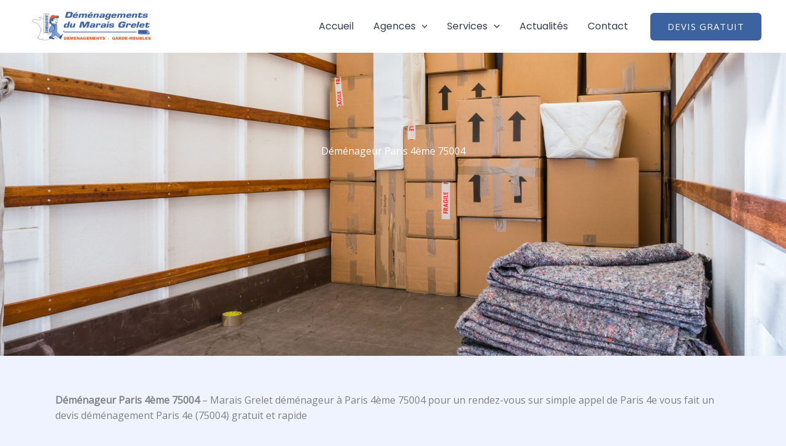

--- FILE ---
content_type: text/css; charset=UTF-8
request_url: https://demenagements-du-marais-grelet.fr/wp-content/uploads/elementor/css/post-2654.css?ver=1768665914
body_size: 269
content:
.elementor-2654 .elementor-element.elementor-element-9ef0bd8{--display:flex;--min-height:580px;--flex-direction:row;--container-widget-width:calc( ( 1 - var( --container-widget-flex-grow ) ) * 100% );--container-widget-height:100%;--container-widget-flex-grow:1;--container-widget-align-self:stretch;--flex-wrap-mobile:wrap;--align-items:stretch;--gap:0px 0px;--row-gap:0px;--column-gap:0px;--overlay-opacity:0.8;}.elementor-2654 .elementor-element.elementor-element-9ef0bd8:not(.elementor-motion-effects-element-type-background), .elementor-2654 .elementor-element.elementor-element-9ef0bd8 > .elementor-motion-effects-container > .elementor-motion-effects-layer{background-image:url("https://demenagements-du-marais-grelet.fr/wp-content/uploads/2026/01/AdobeStock_579404929-scaled.jpeg");background-position:center center;background-repeat:no-repeat;background-size:cover;}.elementor-2654 .elementor-element.elementor-element-9ef0bd8::before, .elementor-2654 .elementor-element.elementor-element-9ef0bd8 > .elementor-background-video-container::before, .elementor-2654 .elementor-element.elementor-element-9ef0bd8 > .e-con-inner > .elementor-background-video-container::before, .elementor-2654 .elementor-element.elementor-element-9ef0bd8 > .elementor-background-slideshow::before, .elementor-2654 .elementor-element.elementor-element-9ef0bd8 > .e-con-inner > .elementor-background-slideshow::before, .elementor-2654 .elementor-element.elementor-element-9ef0bd8 > .elementor-motion-effects-container > .elementor-motion-effects-layer::before{background-color:var( --e-global-color-astglobalcolor7 );--background-overlay:'';}.elementor-2654 .elementor-element.elementor-element-e98bc43{width:var( --container-widget-width, 102.847% );max-width:102.847%;--container-widget-width:102.847%;--container-widget-flex-grow:0;text-align:center;}.elementor-2654 .elementor-element.elementor-element-e98bc43 > .elementor-widget-container{margin:225px 0px 0px 0px;}.elementor-2654 .elementor-element.elementor-element-e98bc43.elementor-element{--flex-grow:0;--flex-shrink:0;}.elementor-2654 .elementor-element.elementor-element-e98bc43 .elementor-heading-title{color:var( --e-global-color-astglobalcolor5 );}.elementor-2654 .elementor-element.elementor-element-859e6b3{--display:flex;}.elementor-2654 .elementor-element.elementor-element-39952c9 > .elementor-widget-container{margin:50px 50px 50px 50px;}@media(min-width:768px){.elementor-2654 .elementor-element.elementor-element-9ef0bd8{--content-width:1200px;}}@media(max-width:1024px){.elementor-2654 .elementor-element.elementor-element-9ef0bd8{--flex-direction:column;--container-widget-width:100%;--container-widget-height:initial;--container-widget-flex-grow:0;--container-widget-align-self:initial;--flex-wrap-mobile:wrap;--justify-content:center;--margin-top:0px;--margin-bottom:0px;--margin-left:0px;--margin-right:0px;--padding-top:50px;--padding-bottom:50px;--padding-left:50px;--padding-right:50px;}}@media(max-width:767px){.elementor-2654 .elementor-element.elementor-element-9ef0bd8{--justify-content:center;--gap:0px 0px;--row-gap:0px;--column-gap:0px;--margin-top:0px;--margin-bottom:0px;--margin-left:0px;--margin-right:0px;--padding-top:38px;--padding-bottom:30px;--padding-left:30px;--padding-right:30px;}}